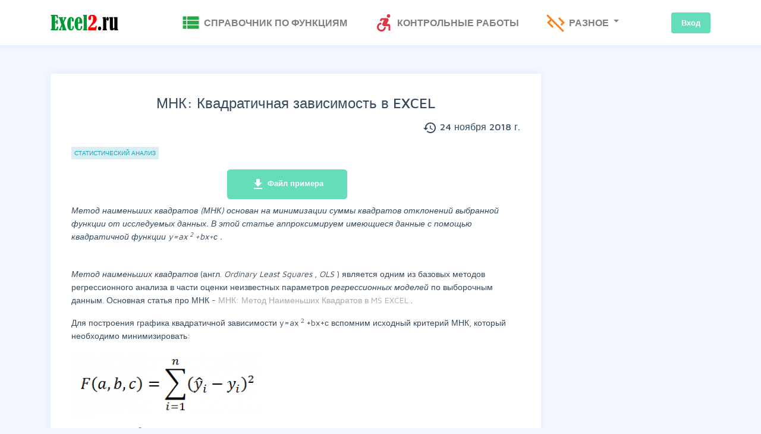

--- FILE ---
content_type: text/html; charset=utf-8
request_url: https://excel2.ru/articles/mnk-kvadratichnaya-zavisimost-v-ms-excel
body_size: 5511
content:
<!DOCTYPE html>
<html lang="ru-RU">
<head>


<meta http-equiv="Content-Type" content="text/html; charset=utf-8" />
<meta name="viewport" content="width=device-width, height=device-height, initial-scale=1, user-scalable=yes" />
<meta http-equiv="content-language" content="ru" />
<meta name="rating" content="general" />
<meta name="google-site-verification" content="JaXM4Mf8NfGDzfdSacUc5ZmshyPeqqOS5LWeh2VPO0w" />
<meta name="yandex-verification" content="3814ede9d2442c4b" />
<link rel="shortcut icon" href="/static/favicon.ico" type="image/x-icon">
<style>
@font-face {
	font-family: 'Maven Pro', sans-serif;
	font-display: swap;
}
</style>


<title> МНК: Квадратичная зависимость в EXCEL. Примеры и описание</title>

<meta name="description" content="МНК: Квадратичная зависимость в MS EXCEL. Метод наименьших квадратов (МНК) основан на минимизации суммы квадратов отклонений выбранной функции от исследуемых данных. В этой статье аппроксимируем имеющиеся данные с помощью квадратичной функции y=ax 2 +bx+с ." />
<meta name="abstract" content="Метод наименьших квадратов (МНК) основан на минимизации суммы квадратов отклонений выбранной функции от исследуемых данных. В этой статье аппроксимируем имеющиеся данные с помощью квадратичной функции y=ax 2 +bx+с ." />

<meta name="keywords" content="МНК: Квадратичная зависимость в MS EXCEL, Статистический анализ,	Excel 2007,	Excel 2010,	"/>

<meta name="robots" content="follow, index" />
<link rel="canonical" href="/articles/mnk-kvadratichnaya-zavisimost-v-ms-excel"/>

<!-- Yandex.RTB -->
<script>window.yaContextCb=window.yaContextCb||[]</script>
<script src="https://yandex.ru/ads/system/context.js" async></script>
</head>
<body>




      <header>
         <nav class="navbar navbar-expand-lg navbar-light bg-light mb-4">
            <div class="container">
               <a class="logo navbar-btn pull-left" href="/" title="Главная">
              <img src="/static/logo_0.png" alt="Главная" />
                </a>
              <button class="navbar-toggler navbar-toggler-right" type="button" data-toggle="collapse" data-target="#navbarResponsive" aria-controls="navbarResponsive" aria-expanded="false" aria-label="Toggle navigation">
               <span class="navbar-toggler-icon"></span>
               </button>
               <div class="collapse navbar-collapse" id="navbarResponsive">
				   <ul class="navbar-nav mr-auto mt-2 mt-lg-0 margin-auto">
					<li class="nav-item">
						<a class="nav-link" href="/functions"><span class="material-icons green2 md-36">view_list</span><span class="top-menu"> Справочник по функциям</span><span class="sr-only"></span></a>
					</li>
					<li class="nav-item">
						<a class="nav-link" href="/gruppy-statey/kontrolnye-raboty-i-zadaniya"><span class="material-icons red2 md-36">accessible_forward</span><span class="top-menu"> Контрольные работы</span><span class="sr-only"></span></a>
					</li>
					 <li class="nav-item dropdown">
                        <a class="nav-link dropdown-toggle" href="#" id="navbarDropdownPortfolio" data-toggle="dropdown" aria-haspopup="true" aria-expanded="false">
                        <span class="material-icons orange2 md-36">code_off</span><span class="top-menu"> Разное</span>
                        </a>
                        <div class="dropdown-menu" aria-labelledby="navbarDropdownPortfolio">
                           <a class="dropdown-item" href="/about">О проекте</a>
                           <a class="dropdown-item" href="/blog">Блог</a>
                        </div>
                     </li>
                  </ul>

                  <div class="my-2 my-lg-0">
                     <ul class="list-inline main-nav-right">
						   
							 <li class="list-inline-item"><a class="btn btn-success btn-sm" href="/accounts/login/">Вход</a></li>					
						   
							
                     </ul>
                  </div>
              </div>
            </div>
         </nav>
      </header>



      <div class="container">
      <!-- Yandex.RTB R-A-1363548-5 -->
<div id="yandex_rtb_R-A-1363548-5"></div>
<script>
window.yaContextCb.push(() => {
    Ya.Context.AdvManager.render({
        "blockId": "R-A-1363548-5",
        "renderTo": "yandex_rtb_R-A-1363548-5"
    })
})
</script>
      </div>
		

<section class="container">
	<div class="row mt-4 mb-1">
		<div class="col-md-9 col-lg-9 col-xl-9">
        <div class="row mb-4 no-gutters align-items-center">
            <div class="d-none d-lg-block col-6">
            </div>
            <div class="col-lg-6">
            </div>
        </div>
			<div class="card blog-card padding-card">
				<span itemscope itemtype="http://schema.org/Article">
					<div class="card-body">
						<h1 itemprop="headline" class="mt-0 mb-3 text-center">МНК: Квадратичная зависимость в EXCEL</h1><h6 class="mb-3 text-right"><span class="material-icons">history</span><span itemprop="datePublished"> 24 ноября 2018 г.</span></h6><ul class="list-inline pb-3"><span class="sr-only">Группы статей</span><li class="list-inline-item"><a class="badge badge-info badge-pill badge-tag" href="/gruppy-statey/statisticheskiy-analiz">Статистический анализ</a></li></ul><div class="row justify-content-center mb-2"><div class="col-4"><a href="/media/files/_Least_squares-Quadratic.xlsx" download class="btn btn-success btn-lg"><span class="material-icons">file_download</span> Файл примера</a></div></div><span itemprop="articleBody"><div class="field field-name-body"><p><em>Метод наименьших квадратов (МНК) основан на минимизации суммы квадратов отклонений выбранной функции от исследуемых данных. В этой статье аппроксимируем имеющиеся данные с помощью квадратичной </em><em> функции y=ax <sup> 2 </sup> +bx+с&nbsp;. </em></p><br><p><em>Метод наименьших квадратов </em> (англ. <em> Ordinary </em><em></em><em> Least </em><em></em><em> Squares </em><em> , </em><em> OLS </em> ) является одним из базовых методов регрессионного анализа в части оценки неизвестных параметров <em> регрессионных моделей </em> по выборочным данным. Основная статья про МНК - <a href="https://excel2.ru/articles/mnk-metod-naimenshih-kvadratov-v-ms-excel" rel="" title=""> МНК: Метод Наименьших Квадратов в MS EXCEL </a> .</p><p>Для построения графика квадратичной зависимости y=ax <sup> 2 </sup> +bx+с вспомним исходный критерий МНК, который необходимо минимизировать:</p><p><a class="colorbox colorbox-insert-image" href="https://excel2.ru/sites/default/files/regress-18.png"><img alt="" class="image-mymedium-320" src="https://excel2.ru/sites/default/files/styles/mymedium_320/public/regress-18.png?itok=KO_BkS1d" style="height:107px; width:320px" /></a></p><p>Теперь <em> ŷ </em><sub><em> i </em></sub><em> = </em> a*x <sub> i </sub><sup> 2 </sup> +b*x <sub> i </sub> +с и мы имеем зависимость от 3-х параметров полинома второй степени: <strong><em> a </em></strong> , <strong><em> b </em></strong> и <strong><em> с </em></strong> .</p><p>Вышеуказанное выражение примет минимальное значение при таких параметрах <strong><em> a </em></strong> , <strong><em> b </em></strong> и <strong><em> с </em></strong> , при которых соответствующие 3 частные производные функции <em> F </em> равны нулю, т.е.:</p><p><a class="colorbox colorbox-insert-image" href="https://excel2.ru/sites/default/files/regress-19.png"><img alt="" class="image-mymedium-320" src="https://excel2.ru/sites/default/files/styles/mymedium_320/public/regress-19.png?itok=KPBd7drG" style="height:110px; width:320px" /></a></p><p>В результате вычислений и преобразований получим систему из 3-х линейных уравнений:</p><p><a class="colorbox colorbox-insert-image" href="https://excel2.ru/sites/default/files/regress-20.png"><img alt="" class="image-mymedium-320" src="https://excel2.ru/sites/default/files/styles/mymedium_320/public/regress-20.png?itok=aNwbpNf9" style="height:195px; width:320px" /></a></p><p>Сначала вычислим выражения со знаком суммирования. Для этого возьмем исходные данные таблицы и произведем с ними арифметические действия&nbsp;(см. <span class="Link_F"> файл примера </span> ).</p><p><a class="colorbox colorbox-insert-image" href="https://excel2.ru/sites/default/files/regress-24.png"><img alt="" class="image-mymedium-320" src="https://excel2.ru/sites/default/files/styles/mymedium_320/public/regress-24.png?itok=3njASwFi" style="height:219px; width:320px" /></a></p><p>Затем получившуюся систему линейных уравнений нужно решить относительно параметров&nbsp;<strong><em> a </em></strong> , <strong><em> b </em></strong> и <strong><em> с. </em></strong>Для этого можно использовать,&nbsp;например <a href="https://excel2.ru/articles/reshenie-sistemy-lineynyh-algebraicheskih-uravneniy-slau-metodom-obratnoy-matricy-v-ms-excel"> метод&nbsp;обратной матрицы </a> или функцию <span class="Function_F"> ЛИНЕЙН() </span> (эти подходы реализованы в <span class="Link_F"> файле примера </span> ).</p><p>В результате вычислений будут найдены три параметра квадратичного полинома <strong><em>a </em></strong> , <strong><em> b </em></strong> и <strong><em> с</em></strong>, а также&nbsp;построена соответствующая парабола.</p><p><a class="colorbox colorbox-insert-image" href="https://excel2.ru/sites/default/files/regress-23.png"><img alt="" class="image-mymedium-320" src="https://excel2.ru/sites/default/files/styles/mymedium_320/public/regress-23.png?itok=pKOCEx7c" style="height:216px; width:320px" /></a></p><p><strong>Примечание </strong> : Три параметра можно также найти с помощью замены переменных &ndash; это сделано в более общем <a href="https://excel2.ru/articles/mnk-priblizhenie-polinomom-v-ms-excel"> случае для полинома </a> .</p></div></span>
					</div>
					<div class="row justify-content-center mb-4">
						<div class="col-4">
							
							<a href="/media/files/_Least_squares-Quadratic.xlsx" download class="btn btn-success btn-lg"><span class="material-icons">file_download</span> Файл примера</a>
							
						</div>
					</div>
				</span>
				
				
			</div>
		</div>
<div class="col-md-3 col-lg-3 col-xl-3">
	<div id="content-fly" class="sticky-top">
	<!-- Yandex.RTB R-A-1363548-1 -->
<div id="yandex_rtb_R-A-1363548-1"></div>
<script>
window.yaContextCb.push(() => {
    Ya.Context.AdvManager.render({
        "blockId": "R-A-1363548-1",
        "renderTo": "yandex_rtb_R-A-1363548-1"
    })
})
</script>
	<br>
	</div>
</div>


<section class="container comment-container">
	<div class="row no-gutters">
		<div class="col-md-9 comment-list">
		<div class="pb-3 ya-share2" data-curtain data-shape="round" data-limit="4" data-size="l" data-services="vkontakte,facebook,odnoklassniki,telegram,whatsapp"></div>
			<p class="text-right lead mb-1">Комментарии</p>
			<div class="text-right">Только для <a class="" href="/accounts/login/">авторизованных</a> пользователей</div>
			<hr>
		
			<div class="mb-3">
			<form action="/comment/add/12643" method="post">
			<input type="hidden" name="csrfmiddlewaretoken" value="3EvVTEMhHp78gNYs95FT3Llnc8pnVi4NaNXFnDm4QAXmZTiyNEAaqM6SC7RJyCgr">
			<div class="mb-0">
			


    
    <div id="div_id_body" class="form-group">
        
        
        <label for="id_body" class=" requiredField">
                Комментарий<span class="asteriskField">*</span>
            </label>
        

        

        

        
            
                <div>
                    
                        
                            <textarea name="body" cols="40" rows="5" maxlength="3000" class="textarea form-control" required id="id_body">
</textarea>
                        
                    
                    


    




    



                </div>
            
        
    </div>
    


			</div>
			<input class="btn btn-secondary mb-2 mt-2 btn-comment" type="submit" value="Добавить комментарий">
			<span class="text-center"> (только для <a class="" href="/accounts/login/">авторизованных</a> пользователей)</span>
			</form>
			</div>
			</div>
		</div>
	</div>
</section>




		
	</div>
</section>

<!-- Yandex.RTB R-A-1363548-17 -->
<script>
window.addEventListener("load", () => {
    const render = (imageId) => {
        window.yaContextCb.push(() => {
            Ya.Context.AdvManager.render({
                "renderTo": imageId,
                "blockId": "R-A-1363548-17",
                "type": "inImage"
            })
        })
    }
    const renderInImage = (images) => {
        if (!images.length) {
            return
        }
        const image = images.shift()
        image.id = `yandex_rtb_R-A-1363548-17-${Math.random().toString(16).slice(2)}`
        if (image.tagName === "IMG" && !image.complete) {
            image.addEventListener("load", () => {
                render(image.id)
            }, { once: true })
        } else {
            render(image.id)
        }
        renderInImage(images)
    }
    renderInImage(Array.from(document.querySelectorAll("img")))
}, { once: true })
</script>



<section class="section-footer-padding footer bg-white mt-3">
    <div class="container">
            <div class="row">
				<div class="col-md-2">
                  <h4 class="mb-2"><a class="text-success logo" href="/"><span class="material-icons">home_work</span><strong> Excel</strong>2</a></h4>
                  <p class="mb-0"><a class="text-info" href="#">creator@excel2.ru</a></p>
				</div>
				<div class="col-md-10 text-left">
					<p><a href="/agreement">Пользовательское соглашение</a></p>
					<p><a href="/policy">Политика конфиденциальности</a></p>
				</div>
			</div>
	</div>
</section>
<section class="pt-4 pb-4 text-center">
         <p class="mt-0 mb-0">© Copyright 2013 - 2026 Excel2.ru. All Rights Reserved</p>
</section>
<link href="https://fonts.googleapis.com/icon?family=Material+Icons" rel="stylesheet">
<!-- Yandex.Metrika counter -->
<script type="text/javascript" >
   (function(m,e,t,r,i,k,a){m[i]=m[i]||function(){(m[i].a=m[i].a||[]).push(arguments)};
   m[i].l=1*new Date();
   for (var j = 0; j < document.scripts.length; j++) {if (document.scripts[j].src === r) { return; }}
   k=e.createElement(t),a=e.getElementsByTagName(t)[0],k.async=1,k.src=r,a.parentNode.insertBefore(k,a)})
   (window, document, "script", "https://mc.yandex.ru/metrika/tag.js", "ym");

   ym(18342994, "init", {
        clickmap:true,
        trackLinks:true,
        accurateTrackBounce:true
   });
</script>
<noscript><div><img src="https://mc.yandex.ru/watch/18342994" style="position:absolute; left:-9999px;" alt="" /></div></noscript>
<!-- /Yandex.Metrika counter -->
<script defer src="/static/js/jquery-3.5.1.min.js"></script>
<script defer src="/static/js/bootstrap.min.js"></script>
<script defer src="/static/js/popper.js"></script>
<link rel="stylesheet" href="/static/css/bootstrap.min.css">
<link href="/static/os.css" rel="stylesheet" type="text/css">
<link href="/static/base_css.css" rel="stylesheet" type="text/css">
</body>


</html>